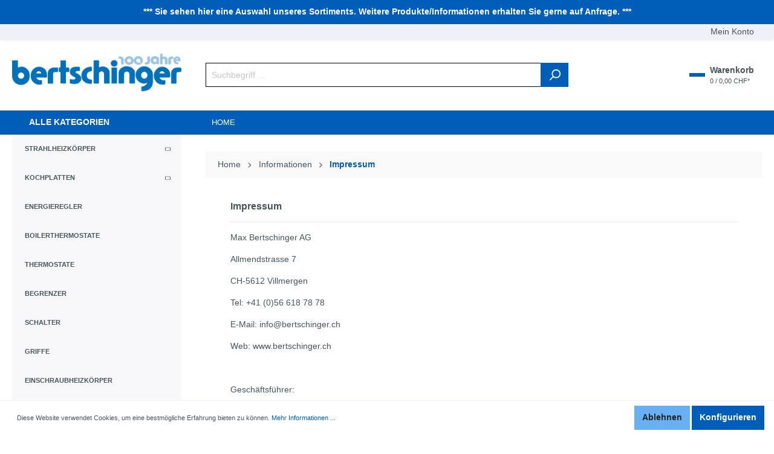

--- FILE ---
content_type: text/html; charset=UTF-8
request_url: https://shop.bertschinger.ch/Informationen/Impressum/
body_size: 113120
content:

<!DOCTYPE html>

<html lang="de-DE"
      itemscope="itemscope"
      itemtype="https://schema.org/WebPage">

                            
    <head>
                                        <meta charset="utf-8">
            
                            <meta name="viewport"
                      content="width=device-width, initial-scale=1, shrink-to-fit=no">
            
                            <meta name="author"
                      content=""/>
                <meta name="robots"
                      content="index,follow"/>
                <meta name="revisit-after"
                      content="15 days"/>
                <meta name="keywords"
                      content=""/>
                <meta name="description"
                      content=""/>
            
                            <meta property="og:type"
                      content="website"/>
                <meta property="og:site_name"
                      content="Max Bertschinger AG"/>
                <meta property="og:title"
                      content="Impressum"/>
                <meta property="og:description"
                      content=""/>
                <meta property="og:image"
                      content="https://shop.bertschinger.ch/media/de/51/48/1658916269/Max Bertschinger AG_Logo_100_Jahre_150H.png"/>

                <meta name="twitter:card"
                      content="summary"/>
                <meta name="twitter:site"
                      content="Max Bertschinger AG"/>
                <meta name="twitter:title"
                      content="Impressum"/>
                <meta name="twitter:description"
                      content=""/>
                <meta name="twitter:image"
                      content="https://shop.bertschinger.ch/media/de/51/48/1658916269/Max Bertschinger AG_Logo_100_Jahre_150H.png"/>
            
                            <meta itemprop="copyrightHolder"
                      content="Max Bertschinger AG"/>
                <meta itemprop="copyrightYear"
                      content=""/>
                <meta itemprop="isFamilyFriendly"
                      content="false"/>
                <meta itemprop="image"
                      content="https://shop.bertschinger.ch/media/de/51/48/1658916269/Max Bertschinger AG_Logo_100_Jahre_150H.png"/>
            
                                                
    
                    <link rel="shortcut icon"
                  href="https://shop.bertschinger.ch/media/a1/13/4f/1621938824/rund.JPG">
        
                    <link rel="apple-touch-icon"
                  sizes="180x180"
                  href="https://shop.bertschinger.ch/media/a1/13/4f/1621938824/rund.JPG">
        
                    <link rel="icon"
                  sizes="192x192"
                  href="https://shop.bertschinger.ch/media/a1/13/4f/1621938824/rund.JPG">
            <meta name="theme-color"
                  content="#005eb8"/>
        
                                    <link rel="canonical" href="https://shop.bertschinger.ch/Informationen/Impressum/" />
                    
                    <title itemprop="name">Impressum</title>
        
                                                                            <link rel="stylesheet"
                      href="https://shop.bertschinger.ch/theme/3d73b8bdb02ccea4459bd6fff20d8d64/css/all.css?1735750554469259">
                                    
    <link rel="stylesheet" href="//assets.rh-webdesign.com/css/apps/font-awesome-4-min.css">
    <link rel="stylesheet" href="//assets.rh-webdesign.com/css/apps/line-awesome.css">

                
<style>
                </style>

                
                        <script>
        window.features = {"FEATURE_NEXT_1797":false,"FEATURE_NEXT_11917":false,"FEATURE_NEXT_12608":true,"FEATURE_NEXT_16710":false,"FEATURE_NEXT_13810":false,"FEATURE_NEXT_13250":false,"FEATURE_NEXT_17276":false,"FEATURE_NEXT_16151":false,"FEATURE_NEXT_17441":false,"FEATURE_NEXT_16155":false,"FEATURE_NEXT_14872":false,"FEATURE_NEXT_15053":false,"FEATURE_NEXT_14114":false,"FEATURE_NEXT_18215":false,"FEATURE_NEXT_12455":false,"FEATURE_NEXT_15815":false,"FEATURE_NEXT_14699":false,"FEATURE_NEXT_15998":false,"FEATURE_NEXT_15707":false,"FEATURE_NEXT_15475":false,"FEATURE_NEXT_14360":false,"FEATURE_NEXT_15172":false,"FEATURE_NEXT_15687":false,"FEATURE_NEXT_6040":false,"FEATURE_NEXT_14001":false,"FEATURE_NEXT_7739":false,"FEATURE_NEXT_16200":false,"FEATURE_NEXT_13410":false,"FEATURE_NEXT_8097":false,"FEATURE_NEXT_16119":false,"FEATURE_NEXT_15917":false,"FEATURE_NEXT_15957":false,"FEATURE_NEXT_16223":false,"FEATURE_NEXT_13601":false,"FEATURE_NEXT_16992":false,"FEATURE_NEXT_7530":false,"FEATURE_NEXT_16824":false,"FEATURE_NEXT_16271":false,"FEATURE_NEXT_17275":false,"FEATURE_NEXT_17016":false,"FEATURE_NEXT_16236":false,"FEATURE_NEXT_16769":false,"FEATURE_NEXT_16640":false,"FEATURE_NEXT_16800":false,"FEATURE_NEXT_17261":false,"FEATURE_NEXT_17858":false,"FEATURE_NEXT_17973":false,"FEATURE_NEXT_18592":false,"FEATURE_NEXT_18083":false,"FEATURE_NEXT_16902":false,"FEATURE_NEXT_17546":false};
    </script>
        
                                    
            

                            
            
                
            </head>

    <div class="rhweb-overlay-cookie-change"></div>

    
        <body class="    is-ctl-navigation is-act-index 
">

                        <noscript class="noscript-main">
                
    <div role="alert"
         class="alert alert-info alert-has-icon">
                                                            
                
                
            <span
            class="icon icon-info">
                <svg xmlns="http://www.w3.org/2000/svg" width="24" height="24" viewBox="0 0 24 24"><path fill="#758CA3" fill-rule="evenodd" d="M12 7c.5523 0 1 .4477 1 1s-.4477 1-1 1-1-.4477-1-1 .4477-1 1-1zm1 9c0 .5523-.4477 1-1 1s-1-.4477-1-1v-5c0-.5523.4477-1 1-1s1 .4477 1 1v5zm11-4c0 6.6274-5.3726 12-12 12S0 18.6274 0 12 5.3726 0 12 0s12 5.3726 12 12zM12 2C6.4772 2 2 6.4772 2 12s4.4772 10 10 10 10-4.4772 10-10S17.5228 2 12 2z"/></svg>
        </span>
                                        
                    <div class="alert-content-container">
                                                    
                                    <div class="alert-content">
                                                    Um unseren Shop in vollem Umfang nutzen zu können, empfehlen wir Ihnen Javascript in Ihrem Browser zu aktivieren.
                                            </div>
                
                                                                </div>
            </div>
            </noscript>
        
                    <div class="preloader">
            <div class="preloader-content">
                            <div class="preloader-bars"><div></div><div></div><div></div></div>
    
    
    
    
                </div>
        </div>
                <div class="rhweb-top-marketing-banner-container">
            <div class="container text-center rhweb-top-marketing-banner">
                <b>*** Sie sehen hier eine Auswahl unseres Sortiments. Weitere Produkte/Informationen erhalten Sie gerne auf Anfrage.  ***</b>
            </div>
        </div>
        <header class="header-main">
                                            <div class="top-bar rhweb-topbar-container shadow-sm">
            <nav class="top-bar-nav">
                <div class="container">
                    <div class="row">
                        <div class="col-3 text-left">
                            <div class="d-flex">
                                                                                                                                                                                                                                    </div>
                        </div>
                                                    <div class="col-sm-6 d-none d-sm-flex align-items-center justify-content-center list-social">
                                    

    <ul class="list-unstyled list-inline m-0 p-0">
                                                                                                                                                                                                                                                                                                                                                                                    </ul>
                            </div>
                                                <div class="col-9 col-sm-3 text-right">
                            
                                                                <div class="dropdown">
            <button class="btn account-menu-btn header-actions-btn regular"
            type="button"
            id="accountWidget"
            data-offcanvas-account-menu="true"
            data-toggle="dropdown"
            aria-haspopup="true"
            aria-expanded="false"
            aria-label="Mein Konto">
        Mein Konto <i class="fa fa-caret-down" aria-hidden="true"></i>
    </button>

                    <div class="dropdown-menu dropdown-menu-right account-menu-dropdown js-account-menu-dropdown"
                 aria-labelledby="accountWidget">
                
        
            <button class="btn btn-light btn-block offcanvas-close js-offcanvas-close sticky-top">
                                
                
                
            <span
            class="icon icon-x icon-sm">
                <svg xmlns="http://www.w3.org/2000/svg" width="24" height="24" viewBox="0 0 24 24"><path fill="#758CA3" fill-rule="evenodd" d="m10.5858 12-7.293-7.2929c-.3904-.3905-.3904-1.0237 0-1.4142.3906-.3905 1.0238-.3905 1.4143 0L12 10.5858l7.2929-7.293c.3905-.3904 1.0237-.3904 1.4142 0 .3905.3906.3905 1.0238 0 1.4143L13.4142 12l7.293 7.2929c.3904.3905.3904 1.0237 0 1.4142-.3906.3905-1.0238.3905-1.4143 0L12 13.4142l-7.2929 7.293c-.3905.3904-1.0237.3904-1.4142 0-.3905-.3906-.3905-1.0238 0-1.4143L10.5858 12z"/></svg>
        </span>
                
                            Menü schließen
                    </button>
    
            <div class="offcanvas-content-container">
                <div class="account-menu">
                                    <div class="dropdown-header account-menu-header">
                    Mein Konto
                </div>
                    
                                    <div class="account-menu-login">
                    <a href="/account/login"
                       title="Anmelden"
                       class="btn btn-primary account-menu-login-button">
                        Anmelden
                    </a>

                    <div class="account-menu-register">
                        oder <a href="/account/login"
                                                            title="registrieren">registrieren</a>
                    </div>
                </div>
                    
                    <div class="account-menu-links">
                    <div class="header-account-menu">
        <div class="card account-menu-inner">
                                        
                                                <div class="list-group list-group-flush account-aside-list-group">
                                                                                    <a href="/account"
                                   title="Übersicht"
                                   class="list-group-item list-group-item-action account-aside-item">
                                    Übersicht
                                </a>
                            
                                                            <a href="/account/profile"
                                   title="Persönliches Profil"
                                   class="list-group-item list-group-item-action account-aside-item">
                                    Persönliches Profil
                                </a>
                            
                                                            <a href="/account/address"
                                   title="Adressen"
                                   class="list-group-item list-group-item-action account-aside-item">
                                    Adressen
                                </a>
                            
                                                            <a href="/account/payment"
                                   title="Zahlungsarten"
                                   class="list-group-item list-group-item-action account-aside-item">
                                    Zahlungsarten
                                </a>
                            
                                                            <a href="/account/order"
                                   title="Bestellungen"
                                   class="list-group-item list-group-item-action account-aside-item">
                                    Bestellungen
                                </a>
                                                                        </div>
                            
                                                </div>
    </div>
            </div>
            </div>
        </div>
                </div>
            </div>
                                                    </div>
                    </div>
                </div>
            </nav>
        </div>
        
    
    <div class="container">
        <div class="row align-items-center header-row py-4">
                            <div class="col-12 col-lg-3 order-1 header-logo-col">
                        <div class="header-logo-main">
                    <a class="header-logo-main-link"
               href="/"
               title="Zur Startseite wechseln">
                                    <picture class="header-logo-picture">
                                                                                
                                                                            
                                                                                    <img src="https://shop.bertschinger.ch/media/de/51/48/1658916269/Max%20Bertschinger%20AG_Logo_100_Jahre_150H.png"
                                     alt="Zur Startseite wechseln"
                                     class="img-fluid header-logo-main-img"/>
                                                                        </picture>
                            </a>
            </div>
                </div>
            
                            <div class="col-12 col-lg-6 order-3 order-lg-2 mt-3 mt-lg-0 category-search-form header-search-col">
                                                            <div class="collapse"
         id="searchCollapse">
        <div class="header-search">
            <form action="/search"
                  method="get"
                  data-search-form="true"
                  data-url="/suggest?search="
                  class="header-search-form">
                                                            <div class="input-group">
                                                    <input type="search"
                                   name="search"
                                   class="form-control header-search-input"
                                   autocomplete="off"
                                   autocapitalize="off"
                                   placeholder="Suchbegriff ..."
                                   aria-label="Suchbegriff ..."
                                   value=""
                            >
                        
                            <div class="input-group-append">
        <button type="submit" class="btn btn-primary" title="Search">
            <span class="header-search-icon">
                    
                
                
            <span
            class="icon icon-search">
                <svg xmlns="http://www.w3.org/2000/svg" width="24" height="24" viewBox="0 0 24 24"><path fill="#758CA3" fill-rule="evenodd" d="M10.0944 16.3199 4.707 21.707c-.3905.3905-1.0237.3905-1.4142 0-.3905-.3905-.3905-1.0237 0-1.4142L8.68 14.9056C7.6271 13.551 7 11.8487 7 10c0-4.4183 3.5817-8 8-8s8 3.5817 8 8-3.5817 8-8 8c-1.8487 0-3.551-.627-4.9056-1.6801zM15 16c3.3137 0 6-2.6863 6-6s-2.6863-6-6-6-6 2.6863-6 6 2.6863 6 6 6z"/></svg>
        </span>
                </span>
        </button>
    </div>
                    </div>
                
                                </form>
        </div>
    </div>

                                        </div>
            
                            <div class="col-12 col-lg-3 order-2 order-lg-3 header-actions-col">
                    <div class="row no-gutters justify-content-center justify-content-lg-end">
                                                    <div class="col-auto d-lg-none d-flex align-items-center">
                                <div class="menu-button">
                                                                            <button class="btn nav-main-toggle-btn header-actions-btn"
                                                type="button"
                                                data-offcanvas-menu="true"
                                                aria-label="Menü">
                                                                                                
                
                
            <span
            class="icon icon-stack">
                <svg xmlns="http://www.w3.org/2000/svg" width="24" height="24" viewBox="0 0 24 24"><path fill="#758CA3" fill-rule="evenodd" d="M3 13c-.5523 0-1-.4477-1-1s.4477-1 1-1h18c.5523 0 1 .4477 1 1s-.4477 1-1 1H3zm0-7c-.5523 0-1-.4477-1-1s.4477-1 1-1h18c.5523 0 1 .4477 1 1s-.4477 1-1 1H3zm0 14c-.5523 0-1-.4477-1-1s.4477-1 1-1h18c.5523 0 1 .4477 1 1s-.4477 1-1 1H3z"/></svg>
        </span>
                                                                                        </button>
                                                                    </div>
                            </div>
                        
                                                    <div class="col-auto d-lg-none d-flex align-items-center">
                                                                    <div class="search-toggle">
                                        <button class="btn header-actions-btn search-toggle-btn js-search-toggle-btn collapsed"
                                                type="button"
                                                data-toggle="collapse"
                                                data-target="#searchCollapse"
                                                aria-expanded="false"
                                                aria-controls="searchCollapse"
                                                aria-label="Suchen">
                                                
                
                
            <span
            class="icon icon-search">
                <svg xmlns="http://www.w3.org/2000/svg" width="24" height="24" viewBox="0 0 24 24"><path fill="#758CA3" fill-rule="evenodd" d="M10.0944 16.3199 4.707 21.707c-.3905.3905-1.0237.3905-1.4142 0-.3905-.3905-.3905-1.0237 0-1.4142L8.68 14.9056C7.6271 13.551 7 11.8487 7 10c0-4.4183 3.5817-8 8-8s8 3.5817 8 8-3.5817 8-8 8c-1.8487 0-3.551-.627-4.9056-1.6801zM15 16c3.3137 0 6-2.6863 6-6s-2.6863-6-6-6-6 2.6863-6 6 2.6863 6 6 6z"/></svg>
        </span>
                                            </button>
                                    </div>
                                                            </div>
                        
                        
                        
                                                    <div class="col-auto">
                                <div class="header-cart"
                                     data-offcanvas-cart="true">
                                    <a class="btn header-cart-btn header-actions-btn"
                                       href="/checkout/cart"
                                       data-cart-widget="true"
                                       title="Warenkorb">
                                            <div class="d-flex align-items-center">
        <div class="header-cart-icon btn btn-primary btn-lg mr-2">
            <i class="fa fa-shopping-basket" aria-hidden="true"></i>
        </div>
        <div class="rhweb-info-cart">
            <div class="mb-1">Warenkorb</div>
            <div class="small">0 / 0,00 CHF*</div>
        </div>
    </div>

                                    </a>
                                </div>
                            </div>
                                            </div>
                </div>
                    </div>
    </div>
            </header>

                        <div id="rhwebNavigation" class="d-none d-lg-block">
        <div class="container">
            <div class="row">
                <div class="col-md-3">
                                            <button
                            class="btn collapse-categories btn-block text-left"
                            data-toggle="collapse"
                            href="#collapseCategories"
                            role="button"
                            aria-expanded="false"
                            aria-controls="collapseCategories">
                            <i class="fa fa-bars" aria-hidden="true"></i> ALLE KATEGORIEN
                        </button>
                    
                                                                                                                                    </div>
                <div class="col-lg-9 d-md-flex align-items-center">
                    <ul class="list-unstyled list-inline m-0 rhweb-service-navigation">
                                                                                    <li class="list-inline-item">
                                    <a class=" home-link"
                                       href="/"
                                       itemprop="url"
                                       title="Home">
                                        Home
                                    </a>
                                </li>
                                                                                                                
        
                                                    </ul>
                </div>
            </div>
        </div>
    </div>




    
                                    <div class="d-none js-navigation-offcanvas-initial-content">
                                            
        
            <button class="btn btn-light btn-block offcanvas-close js-offcanvas-close sticky-top">
                                
                
                
            <span
            class="icon icon-x icon-sm">
                <svg xmlns="http://www.w3.org/2000/svg" width="24" height="24" viewBox="0 0 24 24"><path fill="#758CA3" fill-rule="evenodd" d="m10.5858 12-7.293-7.2929c-.3904-.3905-.3904-1.0237 0-1.4142.3906-.3905 1.0238-.3905 1.4143 0L12 10.5858l7.2929-7.293c.3905-.3904 1.0237-.3904 1.4142 0 .3905.3906.3905 1.0238 0 1.4143L13.4142 12l7.293 7.2929c.3904.3905.3904 1.0237 0 1.4142-.3906.3905-1.0238.3905-1.4143 0L12 13.4142l-7.2929 7.293c-.3905.3904-1.0237.3904-1.4142 0-.3905-.3906-.3905-1.0238 0-1.4143L10.5858 12z"/></svg>
        </span>
                
                            Menü schließen
                    </button>
    
            <div class="offcanvas-content-container">
                        <nav class="nav navigation-offcanvas-actions">
                                    
    
            
                                    
    
                    </nav>
    
    
    <div class="navigation-offcanvas-container js-navigation-offcanvas">
        <div class="navigation-offcanvas-overlay-content js-navigation-offcanvas-overlay-content">
                                <a class="nav-item nav-link is-home-link navigation-offcanvas-link js-navigation-offcanvas-link"
       href="/widgets/menu/offcanvas"
       itemprop="url"
       title="Zeige alle Kategorien">
                    <span class="navigation-offcanvas-link-icon js-navigation-offcanvas-loading-icon">
                    
                
                
            <span
            class="icon icon-stack">
                <svg xmlns="http://www.w3.org/2000/svg" width="24" height="24" viewBox="0 0 24 24"><path fill="#758CA3" fill-rule="evenodd" d="M3 13c-.5523 0-1-.4477-1-1s.4477-1 1-1h18c.5523 0 1 .4477 1 1s-.4477 1-1 1H3zm0-7c-.5523 0-1-.4477-1-1s.4477-1 1-1h18c.5523 0 1 .4477 1 1s-.4477 1-1 1H3zm0 14c-.5523 0-1-.4477-1-1s.4477-1 1-1h18c.5523 0 1 .4477 1 1s-.4477 1-1 1H3z"/></svg>
        </span>
                </span>
            <span itemprop="name">
                Zeige alle Kategorien
            </span>
            </a>

                    <a class="nav-item nav-link navigation-offcanvas-headline"
       href="https://shop.bertschinger.ch/Informationen/Impressum/"
              itemprop="url">
                    <span itemprop="name">
                Impressum
            </span>
            </a>

                    
<a class="nav-item nav-link is-back-link navigation-offcanvas-link js-navigation-offcanvas-link"
   href="/widgets/menu/offcanvas?navigationId=b118d474794a4a56b6389f32097c18ab"
   itemprop="url"
   title="Zurück">
            <span class="navigation-offcanvas-link-icon js-navigation-offcanvas-loading-icon">
                                
    
                
            <span
            class="icon icon-arrow-medium-left icon-sm">
                <svg xmlns="http://www.w3.org/2000/svg" xmlns:xlink="http://www.w3.org/1999/xlink" width="16" height="16" viewBox="0 0 16 16"><defs><path id="icons-small-arrow-medium-left-a" d="M4.7071 5.2929c-.3905-.3905-1.0237-.3905-1.4142 0-.3905.3905-.3905 1.0237 0 1.4142l4 4c.3905.3905 1.0237.3905 1.4142 0l4-4c.3905-.3905.3905-1.0237 0-1.4142-.3905-.3905-1.0237-.3905-1.4142 0L8 8.5858l-3.2929-3.293z"/></defs><use fill="#758CA3" fill-rule="evenodd" transform="matrix(0 -1 -1 0 16 16)" xlink:href="#icons-small-arrow-medium-left-a"/></svg>
        </span>
                        </span>

        <span itemprop="name">
            Zurück
        </span>
    </a>
            
            <ul class="list-unstyled navigation-offcanvas-list">
                                    <li class="navigation-offcanvas-list-item">
            <a class="nav-item nav-link navigation-offcanvas-link is-current-category"
           href="https://shop.bertschinger.ch/Informationen/Impressum/"
           itemprop="url"
                      title="Impressum">
                            <span itemprop="name">
                    Impressum anzeigen
                </span>
                    </a>
    </li>
                
                                                    
<li class="navigation-offcanvas-list-item">
            <a class="navigation-offcanvas-link nav-item nav-link js-navigation-offcanvas-link"
           href="https://shop.bertschinger.ch/Strahlheizkoerper/"
                            data-href="/widgets/menu/offcanvas?navigationId=0f0a19a5b4b142c18f8d427c3d44054a"
                       itemprop="url"
                       title="Strahlheizkörper">
                            <span itemprop="name">Strahlheizkörper</span>
                                                            <span
                            class="navigation-offcanvas-link-icon js-navigation-offcanvas-loading-icon">
                                
    
                
            <span
            class="icon icon-arrow-medium-right icon-sm">
                <svg xmlns="http://www.w3.org/2000/svg" xmlns:xlink="http://www.w3.org/1999/xlink" width="16" height="16" viewBox="0 0 16 16"><defs><path id="icons-small-arrow-medium-right-a" d="M4.7071 5.2929c-.3905-.3905-1.0237-.3905-1.4142 0-.3905.3905-.3905 1.0237 0 1.4142l4 4c.3905.3905 1.0237.3905 1.4142 0l4-4c.3905-.3905.3905-1.0237 0-1.4142-.3905-.3905-1.0237-.3905-1.4142 0L8 8.5858l-3.2929-3.293z"/></defs><use fill="#758CA3" fill-rule="evenodd" transform="rotate(-90 8 8)" xlink:href="#icons-small-arrow-medium-right-a"/></svg>
        </span>
                            </span>
                                                        </a>
    </li>
                                    
<li class="navigation-offcanvas-list-item">
            <a class="navigation-offcanvas-link nav-item nav-link js-navigation-offcanvas-link"
           href="https://shop.bertschinger.ch/Kochplatten/"
                            data-href="/widgets/menu/offcanvas?navigationId=8ff8abb04b2d408786df78694acd74ff"
                       itemprop="url"
                       title="Kochplatten">
                            <span itemprop="name">Kochplatten</span>
                                                            <span
                            class="navigation-offcanvas-link-icon js-navigation-offcanvas-loading-icon">
                                
    
                
            <span
            class="icon icon-arrow-medium-right icon-sm">
                <svg xmlns="http://www.w3.org/2000/svg" xmlns:xlink="http://www.w3.org/1999/xlink" width="16" height="16" viewBox="0 0 16 16"><defs><path id="icons-small-arrow-medium-right-a" d="M4.7071 5.2929c-.3905-.3905-1.0237-.3905-1.4142 0-.3905.3905-.3905 1.0237 0 1.4142l4 4c.3905.3905 1.0237.3905 1.4142 0l4-4c.3905-.3905.3905-1.0237 0-1.4142-.3905-.3905-1.0237-.3905-1.4142 0L8 8.5858l-3.2929-3.293z"/></defs><use fill="#758CA3" fill-rule="evenodd" transform="rotate(-90 8 8)" xlink:href="#icons-small-arrow-medium-right-a"/></svg>
        </span>
                            </span>
                                                        </a>
    </li>
                                    
<li class="navigation-offcanvas-list-item">
            <a class="navigation-offcanvas-link nav-item nav-link"
           href="https://shop.bertschinger.ch/Energieregler/"
                       itemprop="url"
                       title="Energieregler">
                            <span itemprop="name">Energieregler</span>
                                    </a>
    </li>
                                    
<li class="navigation-offcanvas-list-item">
            <a class="navigation-offcanvas-link nav-item nav-link"
           href="https://shop.bertschinger.ch/Boilerthermostate/"
                       itemprop="url"
                       title="Boilerthermostate">
                            <span itemprop="name">Boilerthermostate</span>
                                    </a>
    </li>
                                    
<li class="navigation-offcanvas-list-item">
            <a class="navigation-offcanvas-link nav-item nav-link"
           href="https://shop.bertschinger.ch/Thermostate/"
                       itemprop="url"
                       title="Thermostate">
                            <span itemprop="name">Thermostate</span>
                                    </a>
    </li>
                                    
<li class="navigation-offcanvas-list-item">
            <a class="navigation-offcanvas-link nav-item nav-link"
           href="https://shop.bertschinger.ch/Begrenzer/"
                       itemprop="url"
                       title="Begrenzer">
                            <span itemprop="name">Begrenzer</span>
                                    </a>
    </li>
                                    
<li class="navigation-offcanvas-list-item">
            <a class="navigation-offcanvas-link nav-item nav-link"
           href="https://shop.bertschinger.ch/Schalter/"
                       itemprop="url"
                       title="Schalter">
                            <span itemprop="name">Schalter</span>
                                    </a>
    </li>
                                    
<li class="navigation-offcanvas-list-item">
            <a class="navigation-offcanvas-link nav-item nav-link"
           href="https://shop.bertschinger.ch/Griffe/"
                       itemprop="url"
                       title="Griffe">
                            <span itemprop="name">Griffe</span>
                                    </a>
    </li>
                                    
<li class="navigation-offcanvas-list-item">
            <a class="navigation-offcanvas-link nav-item nav-link"
           href="https://shop.bertschinger.ch/Einschraubheizkoerper/"
                       itemprop="url"
                       title="Einschraubheizkörper">
                            <span itemprop="name">Einschraubheizkörper</span>
                                    </a>
    </li>
                                    
<li class="navigation-offcanvas-list-item">
            <a class="navigation-offcanvas-link nav-item nav-link"
           href="https://shop.bertschinger.ch/Zubehoer/"
                       itemprop="url"
                       title="Zubehör">
                            <span itemprop="name">Zubehör</span>
                                    </a>
    </li>
                                    
<li class="navigation-offcanvas-list-item">
            <a class="navigation-offcanvas-link nav-item nav-link"
           href="https://shop.bertschinger.ch/Lagerausverkauf-50/"
                       itemprop="url"
                       title="Lagerausverkauf -50%">
                            <span itemprop="name">Lagerausverkauf -50%</span>
                                    </a>
    </li>
                                    
<li class="navigation-offcanvas-list-item">
            <a class="navigation-offcanvas-link nav-item nav-link js-navigation-offcanvas-link"
           href="https://shop.bertschinger.ch/Vorschaltgeraete/"
                            data-href="/widgets/menu/offcanvas?navigationId=c22afd86b5ed4f39b3b3378b70daed8a"
                       itemprop="url"
                       title="Vorschaltgeräte">
                            <span itemprop="name">Vorschaltgeräte</span>
                                                            <span
                            class="navigation-offcanvas-link-icon js-navigation-offcanvas-loading-icon">
                                
    
                
            <span
            class="icon icon-arrow-medium-right icon-sm">
                <svg xmlns="http://www.w3.org/2000/svg" xmlns:xlink="http://www.w3.org/1999/xlink" width="16" height="16" viewBox="0 0 16 16"><defs><path id="icons-small-arrow-medium-right-a" d="M4.7071 5.2929c-.3905-.3905-1.0237-.3905-1.4142 0-.3905.3905-.3905 1.0237 0 1.4142l4 4c.3905.3905 1.0237.3905 1.4142 0l4-4c.3905-.3905.3905-1.0237 0-1.4142-.3905-.3905-1.0237-.3905-1.4142 0L8 8.5858l-3.2929-3.293z"/></defs><use fill="#758CA3" fill-rule="evenodd" transform="rotate(-90 8 8)" xlink:href="#icons-small-arrow-medium-right-a"/></svg>
        </span>
                            </span>
                                                        </a>
    </li>
                            </ul>
        </div>
    </div>
        </div>
                                        </div>
                    
            <main class="content-main  ">
        <div class="container">
            <div class="row">

                                    <div class="d-none d-lg-block col-lg-3">
                                                <div class="nav-main position-relative">
                    <div class="d-none d-lg-block w-100 main-navigation"
         id="mainNavigation"
         data-flyout-menu="true">
                                            <div class="nav-left-container collapseshow" id="collapseCategories">
                        <nav class="nav main-navigation-menu"
                             itemscope="itemscope"
                             itemtype="http://schema.org/SiteNavigationElement">

                            <div class="w-100">
                                                                                                                                                                                            
                                        <div class="position-relative">
                                                                                                                                                                        <a class="nav-link main-navigation-link"
                                           href="https://shop.bertschinger.ch/Strahlheizkoerper/"
                                           itemprop="url"
                                           data-flyout-menu-trigger="0f0a19a5b4b142c18f8d427c3d44054a"                                                                                      title="Strahlheizkörper">
                                            <div class="main-navigation-link-text">
                                                <span itemprop="name">Strahlheizkörper</span>
                                            </div>
                                        </a>
                                                                    
                                                                                    </div>
                                                                                                                                                            
                                        <div class="position-relative">
                                                                                                                                                                        <a class="nav-link main-navigation-link"
                                           href="https://shop.bertschinger.ch/Kochplatten/"
                                           itemprop="url"
                                           data-flyout-menu-trigger="8ff8abb04b2d408786df78694acd74ff"                                                                                      title="Kochplatten">
                                            <div class="main-navigation-link-text">
                                                <span itemprop="name">Kochplatten</span>
                                            </div>
                                        </a>
                                                                    
                                                                                    </div>
                                                                                                                                                            
                                        <div class="position-relative">
                                                                                                                                                                        <a class="nav-link main-navigation-link"
                                           href="https://shop.bertschinger.ch/Energieregler/"
                                           itemprop="url"
                                                                                                                                 title="Energieregler">
                                            <div class="main-navigation-link-text">
                                                <span itemprop="name">Energieregler</span>
                                            </div>
                                        </a>
                                                                    
                                                                                    </div>
                                                                                                                                                            
                                        <div class="position-relative">
                                                                                                                                                                        <a class="nav-link main-navigation-link"
                                           href="https://shop.bertschinger.ch/Boilerthermostate/"
                                           itemprop="url"
                                                                                                                                 title="Boilerthermostate">
                                            <div class="main-navigation-link-text">
                                                <span itemprop="name">Boilerthermostate</span>
                                            </div>
                                        </a>
                                                                    
                                                                                    </div>
                                                                                                                                                            
                                        <div class="position-relative">
                                                                                                                                                                        <a class="nav-link main-navigation-link"
                                           href="https://shop.bertschinger.ch/Thermostate/"
                                           itemprop="url"
                                                                                                                                 title="Thermostate">
                                            <div class="main-navigation-link-text">
                                                <span itemprop="name">Thermostate</span>
                                            </div>
                                        </a>
                                                                    
                                                                                    </div>
                                                                                                                                                            
                                        <div class="position-relative">
                                                                                                                                                                        <a class="nav-link main-navigation-link"
                                           href="https://shop.bertschinger.ch/Begrenzer/"
                                           itemprop="url"
                                                                                                                                 title="Begrenzer">
                                            <div class="main-navigation-link-text">
                                                <span itemprop="name">Begrenzer</span>
                                            </div>
                                        </a>
                                                                    
                                                                                    </div>
                                                                                                                                                            
                                        <div class="position-relative">
                                                                                                                                                                        <a class="nav-link main-navigation-link"
                                           href="https://shop.bertschinger.ch/Schalter/"
                                           itemprop="url"
                                                                                                                                 title="Schalter">
                                            <div class="main-navigation-link-text">
                                                <span itemprop="name">Schalter</span>
                                            </div>
                                        </a>
                                                                    
                                                                                    </div>
                                                                                                                                                            
                                        <div class="position-relative">
                                                                                                                                                                        <a class="nav-link main-navigation-link"
                                           href="https://shop.bertschinger.ch/Griffe/"
                                           itemprop="url"
                                                                                                                                 title="Griffe">
                                            <div class="main-navigation-link-text">
                                                <span itemprop="name">Griffe</span>
                                            </div>
                                        </a>
                                                                    
                                                                                    </div>
                                                                                                                                                            
                                        <div class="position-relative">
                                                                                                                                                                        <a class="nav-link main-navigation-link"
                                           href="https://shop.bertschinger.ch/Einschraubheizkoerper/"
                                           itemprop="url"
                                                                                                                                 title="Einschraubheizkörper">
                                            <div class="main-navigation-link-text">
                                                <span itemprop="name">Einschraubheizkörper</span>
                                            </div>
                                        </a>
                                                                    
                                                                                    </div>
                                                                                                                                                            
                                        <div class="position-relative">
                                                                                                                                                                        <a class="nav-link main-navigation-link"
                                           href="https://shop.bertschinger.ch/Zubehoer/"
                                           itemprop="url"
                                                                                                                                 title="Zubehör">
                                            <div class="main-navigation-link-text">
                                                <span itemprop="name">Zubehör</span>
                                            </div>
                                        </a>
                                                                    
                                                                                    </div>
                                                                                                                                                            
                                        <div class="position-relative">
                                                                                                                                                                        <a class="nav-link main-navigation-link"
                                           href="https://shop.bertschinger.ch/Lagerausverkauf-50/"
                                           itemprop="url"
                                                                                                                                 title="Lagerausverkauf -50%">
                                            <div class="main-navigation-link-text">
                                                <span itemprop="name">Lagerausverkauf -50%</span>
                                            </div>
                                        </a>
                                                                    
                                                                                    </div>
                                                                                                                                                            
                                        <div class="position-relative">
                                                                                                                                                                        <a class="nav-link main-navigation-link"
                                           href="https://shop.bertschinger.ch/Vorschaltgeraete/"
                                           itemprop="url"
                                           data-flyout-menu-trigger="c22afd86b5ed4f39b3b3378b70daed8a"                                                                                      title="Vorschaltgeräte">
                                            <div class="main-navigation-link-text">
                                                <span itemprop="name">Vorschaltgeräte</span>
                                            </div>
                                        </a>
                                                                    
                                                                                    </div>
                                                                                                                                                                                                                                                                                                                                                                                                                                                                                                                                                                                                                                                                                                                                                                                                                                                                                                                                                                                                                                                                                                                                                                                                                                                                                                                                                                                        
                                                                                                                        <div class="navigation-flyouts">
                                                                                                                                                                                                                                                                                        <div class="navigation-flyout"
                                                                     data-flyout-menu-id="0f0a19a5b4b142c18f8d427c3d44054a">
                                                                    <div class="container p-0">
                                                                                                                                                        
            <div class="navigation-flyout-content p-0">
                            <div>
                    <div class="navigation-flyout-categories m-0">
                                                        
                
    <div class="navigation-flyout-categories is-level-0">
                                            
                            <div class="navigation-flyout-col">
                                                                        <a class="nav-item nav-link navigation-flyout-link is-level-0"
                               href="https://shop.bertschinger.ch/Strahlheizkoerper/Gastro/"
                               itemprop="url"
                               title="Gastro">
                                <span itemprop="name">Gastro</span>
                                                                    <span class="rhweb-chevron-right-container-default"></span>
                                                            </a>
                                            
                                                                            
    
    <div class="navigation-flyout-categories is-level-1">
            </div>
                                                            </div>
                                                        
                            <div class="navigation-flyout-col">
                                                                        <a class="nav-item nav-link navigation-flyout-link is-level-0"
                               href="https://shop.bertschinger.ch/Strahlheizkoerper/Hilight/"
                               itemprop="url"
                               title="Hilight">
                                <span itemprop="name">Hilight</span>
                                                                    <span class="rhweb-chevron-right-container-default"></span>
                                                            </a>
                                            
                                                                            
    
    <div class="navigation-flyout-categories is-level-1">
            </div>
                                                            </div>
                                                        
                            <div class="navigation-flyout-col">
                                                                        <a class="nav-item nav-link navigation-flyout-link is-level-0"
                               href="https://shop.bertschinger.ch/Strahlheizkoerper/Standard/"
                               itemprop="url"
                               title="Standard">
                                <span itemprop="name">Standard</span>
                                                                    <span class="rhweb-chevron-right-container-default"></span>
                                                            </a>
                                            
                                                                            
    
    <div class="navigation-flyout-categories is-level-1">
            </div>
                                                            </div>
                        </div>
                                            </div>
                </div>
                    </div>
                                                                                                                                                </div>
                                                                </div>
                                                                                                                                                                                                                                                                                                                                                            <div class="navigation-flyout"
                                                                     data-flyout-menu-id="8ff8abb04b2d408786df78694acd74ff">
                                                                    <div class="container p-0">
                                                                                                                                                        
            <div class="navigation-flyout-content p-0">
                            <div>
                    <div class="navigation-flyout-categories m-0">
                                                        
                
    <div class="navigation-flyout-categories is-level-0">
                                            
                            <div class="navigation-flyout-col">
                                                                        <a class="nav-item nav-link navigation-flyout-link is-level-0"
                               href="https://shop.bertschinger.ch/Kochplatten/8mm-CNS-Rand/"
                               itemprop="url"
                               title="8mm CNS Rand">
                                <span itemprop="name">8mm CNS Rand</span>
                                                                    <span class="rhweb-chevron-right-container-default"></span>
                                                            </a>
                                            
                                                                            
    
    <div class="navigation-flyout-categories is-level-1">
            </div>
                                                            </div>
                                                        
                            <div class="navigation-flyout-col">
                                                                        <a class="nav-item nav-link navigation-flyout-link is-level-0"
                               href="https://shop.bertschinger.ch/Kochplatten/Grosskochplatten/"
                               itemprop="url"
                               title="Grosskochplatten">
                                <span itemprop="name">Grosskochplatten</span>
                                                                    <span class="rhweb-chevron-right-container"> <i class="fa fa-chevron-right" aria-hidden="true"></i> </span>
                                                            </a>
                                            
                                                                            
    
    <div class="navigation-flyout-categories is-level-1">
                                            
                            <div class="navigation-flyout-col">
                                                                        <a class="nav-item nav-link navigation-flyout-link is-level-1"
                               href="https://shop.bertschinger.ch/Kochplatten/Grosskochplatten/230-Volt/"
                               itemprop="url"
                               title="230 Volt">
                                <span itemprop="name">230 Volt</span>
                                                                    <span class="rhweb-chevron-right-container-default"></span>
                                                            </a>
                                            
                                                                            
    
    <div class="navigation-flyout-categories is-level-2">
            </div>
                                                            </div>
                                                        
                            <div class="navigation-flyout-col">
                                                                        <a class="nav-item nav-link navigation-flyout-link is-level-1"
                               href="https://shop.bertschinger.ch/Kochplatten/Grosskochplatten/400-Volt/"
                               itemprop="url"
                               title="400 Volt">
                                <span itemprop="name">400 Volt</span>
                                                                    <span class="rhweb-chevron-right-container-default"></span>
                                                            </a>
                                            
                                                                            
    
    <div class="navigation-flyout-categories is-level-2">
            </div>
                                                            </div>
                        </div>
                                                            </div>
                                                        
                            <div class="navigation-flyout-col">
                                                                        <a class="nav-item nav-link navigation-flyout-link is-level-0"
                               href="https://shop.bertschinger.ch/Kochplatten/4mm-CNS-Rand/"
                               itemprop="url"
                               title="4mm CNS Rand">
                                <span itemprop="name">4mm CNS Rand</span>
                                                                    <span class="rhweb-chevron-right-container-default"></span>
                                                            </a>
                                            
                                                                            
    
    <div class="navigation-flyout-categories is-level-1">
            </div>
                                                            </div>
                        </div>
                                            </div>
                </div>
                    </div>
                                                                                                                                                </div>
                                                                </div>
                                                                                                                                                                                                                                                                                                                                                                                                                                                                                                                                                                                                                                                                                                                                                                                                                                                                                                                                                                                                                                                                                                                                                                                                                                                                                                                                                                        <div class="navigation-flyout"
                                                                     data-flyout-menu-id="c22afd86b5ed4f39b3b3378b70daed8a">
                                                                    <div class="container p-0">
                                                                                                                                                        
            <div class="navigation-flyout-content p-0">
                            <div>
                    <div class="navigation-flyout-categories m-0">
                                                        
                
    <div class="navigation-flyout-categories is-level-0">
                                            
                            <div class="navigation-flyout-col">
                                                                        <a class="nav-item nav-link navigation-flyout-link is-level-0"
                               href="https://shop.bertschinger.ch/Vorschaltgeraete/Tridonic/"
                               itemprop="url"
                               title="Tridonic">
                                <span itemprop="name">Tridonic</span>
                                                                    <span class="rhweb-chevron-right-container"> <i class="fa fa-chevron-right" aria-hidden="true"></i> </span>
                                                            </a>
                                            
                                                                            
    
    <div class="navigation-flyout-categories is-level-1">
                                            
                            <div class="navigation-flyout-col">
                                                                        <a class="nav-item nav-link navigation-flyout-link is-level-1"
                               href="https://shop.bertschinger.ch/Vorschaltgeraete/Tridonic/PC-PRO-MULTI/"
                               itemprop="url"
                               title="PC PRO-MULTI">
                                <span itemprop="name">PC PRO-MULTI</span>
                                                                    <span class="rhweb-chevron-right-container-default"></span>
                                                            </a>
                                            
                                                                            
    
    <div class="navigation-flyout-categories is-level-2">
            </div>
                                                            </div>
                                                        
                            <div class="navigation-flyout-col">
                                                                        <a class="nav-item nav-link navigation-flyout-link is-level-1"
                               href="https://shop.bertschinger.ch/Vorschaltgeraete/Tridonic/PC-TOP/"
                               itemprop="url"
                               title="PC TOP">
                                <span itemprop="name">PC TOP</span>
                                                                    <span class="rhweb-chevron-right-container-default"></span>
                                                            </a>
                                            
                                                                            
    
    <div class="navigation-flyout-categories is-level-2">
            </div>
                                                            </div>
                        </div>
                                                            </div>
                        </div>
                                            </div>
                </div>
                    </div>
                                                                                                                                                </div>
                                                                </div>
                                                                                                                                                                                                                                                                    </div>
                                                                                                                                        </div>
                        </nav>
                    </div>
                            </div>
            </div>
            
    <aside class="py-4">
                                            

        <div class="rhweb-usps mb-5">

                                    <div class="d-flex p-4">
                    <div class="icon-container">
                        <i class="fa fa-truck" aria-hidden="true"></i>
                    </div>
                    <div class="info-container">
                        <p class="h5">Next Business-Day</p>
                        <p class="info m-0">Mo-Fr bis 16 Uhr bestellt.<br /> Lieferung am nächsten Arbeitstag.</p>
                    </div>
                </div>
                    
                            
                            
                                    <div class="d-flex p-4">
                    <div class="icon-container">
                        <i class="fa fa-envelope-o" aria-hidden="true"></i>
                    </div>
                    <div class="info-container">
                        <p class="h5">E-Mail Support</p>
                        <p class="info m-0">info@bertschinger.ch</p>
                    </div>
                </div>
                        </div>

        



    
        <div class="rhweb-sidebar-widget mb-5">
                    <div class="h5 block-title border-bottom py-2">Unser Standort</div>
        

        <div class="py-3 border-bottom">
                                                <div class="location-row">
                        <div class="icon-location">
                            <i class="fa fa-map-marker" aria-hidden="true"></i>
                        </div>
                        <div class="info">
                            Allmendstrasse 7
                        </div>
                    </div>
                                                    <div class="location-row mb-2">
                        <div class="icon-location">

                        </div>
                        <div class="info">
                            5612 Villmergen
                        </div>
                    </div>
                            
                                                <div class="location-row mb-2">
                        <div class="icon-location">
                            <i class="fa fa-phone" aria-hidden="true"></i>
                        </div>
                        <div class="info">
                            056 618 78 78
                        </div>
                    </div>
                            
                                                <div class="location-row mb-4">
                        <div class="icon-location">
                            <i class="fa fa-envelope-o" aria-hidden="true"></i>
                        </div>
                        <div class="info">
                            <a href="mailto:info@bertschinger.ch">info@bertschinger.ch</a>
                        </div>
                    </div>
                            
                                                <a class="d-flex justify-content-between align-items-center bg-light px-2 py-1 sidebar-maps-link" target="_blank" href="https://goo.gl/maps/4QtSi3YCPXfZighRA">
                        <div>Google Maps</div>
                        <i class="fa fa-chevron-right" aria-hidden="true"></i>
                    </a>
                                    </div>
    </div>


                        </aside>

                    </div>
                                <div class="col-12 col-lg-9 ">
                                            <div class="flashbags my-2">
                                                    </div>
                    
                    
                        <div class="container-main">
                        <div class="breadcrumb cms-breadcrumb">
        <div class="container">
                                
                                                
                    <nav aria-label="breadcrumb">
                                    <ol class="breadcrumb"
                        itemscope
                        itemtype="https://schema.org/BreadcrumbList">
                                                                                
                            
            <li class="breadcrumb-item" itemprop="itemListElement" itemscope itemtype="https://schema.org/ListItem">
            <a href="/" class="breadcrumb-link" title="Home" itemprop="item">
                <link itemprop="url"
                      href="/"/>
                <span class="breadcrumb-title" itemprop="name">Home</span>
            </a>
        </li>
        <div class="breadcrumb-placeholder">
                
    
                
            <span
            class="icon icon-arrow-medium-right icon-fluid">
                <svg xmlns="http://www.w3.org/2000/svg" xmlns:xlink="http://www.w3.org/1999/xlink" width="16" height="16" viewBox="0 0 16 16"><defs><path id="icons-small-arrow-medium-right-a" d="M4.7071 5.2929c-.3905-.3905-1.0237-.3905-1.4142 0-.3905.3905-.3905 1.0237 0 1.4142l4 4c.3905.3905 1.0237.3905 1.4142 0l4-4c.3905-.3905.3905-1.0237 0-1.4142-.3905-.3905-1.0237-.3905-1.4142 0L8 8.5858l-3.2929-3.293z"/></defs><use fill="#758CA3" fill-rule="evenodd" transform="rotate(-90 8 8)" xlink:href="#icons-small-arrow-medium-right-a"/></svg>
        </span>
            </div>
    
                                    <li class="breadcrumb-item"
                                                                        itemprop="itemListElement"
                                    itemscope
                                    itemtype="https://schema.org/ListItem">
                                                                            <a href="https://shop.bertschinger.ch/Informationen/"
                                           class="breadcrumb-link "
                                           title="Informationen"
                                                                                      itemprop="item">
                                            <link itemprop="url"
                                                  href="https://shop.bertschinger.ch/Informationen/"/>
                                            <span class="breadcrumb-title" itemprop="name">Informationen</span>
                                        </a>
                                                                        <meta itemprop="position" content="1"/>
                                </li>
                            

                                                                                                <div class="breadcrumb-placeholder">
                                            
    
                
            <span
            class="icon icon-arrow-medium-right icon-fluid">
                <svg xmlns="http://www.w3.org/2000/svg" xmlns:xlink="http://www.w3.org/1999/xlink" width="16" height="16" viewBox="0 0 16 16"><defs><path id="icons-small-arrow-medium-right-a" d="M4.7071 5.2929c-.3905-.3905-1.0237-.3905-1.4142 0-.3905.3905-.3905 1.0237 0 1.4142l4 4c.3905.3905 1.0237.3905 1.4142 0l4-4c.3905-.3905.3905-1.0237 0-1.4142-.3905-.3905-1.0237-.3905-1.4142 0L8 8.5858l-3.2929-3.293z"/></defs><use fill="#758CA3" fill-rule="evenodd" transform="rotate(-90 8 8)" xlink:href="#icons-small-arrow-medium-right-a"/></svg>
        </span>
                                        </div>
                                                                                                                                            
                            
    
                                    <li class="breadcrumb-item"
                                    aria-current="page"                                    itemprop="itemListElement"
                                    itemscope
                                    itemtype="https://schema.org/ListItem">
                                                                            <a href="https://shop.bertschinger.ch/Informationen/Impressum/"
                                           class="breadcrumb-link  is-active"
                                           title="Impressum"
                                                                                      itemprop="item">
                                            <link itemprop="url"
                                                  href="https://shop.bertschinger.ch/Informationen/Impressum/"/>
                                            <span class="breadcrumb-title" itemprop="name">Impressum</span>
                                        </a>
                                                                        <meta itemprop="position" content="2"/>
                                </li>
                            

                                                                                                                                    </ol>
                            </nav>
                    </div>
    </div>

                            <div class="cms-page">
                                                <div class="cms-sections">
                                            
            
            
            
                            <div class="cms-section  pos-0 cms-section-default"
                     style="">

                            <div class="cms-section-default boxed">
        
                            
                
                
    
    
    
    
            
    
    <div class="cms-block  pos-0 cms-block-text"
         style="">
                            
                    <div class="cms-block-container"
                 style="padding: 20px 20px 20px 20px;">

                                    <div class="cms-block-container-row row cms-row ">
                                    
    <div class="col-12" data-cms-element-id="d32ffd9f0b6c433fb154b7db8e6a5e3a">
                        
    <div class="cms-element-text">
                                                        <h2>Impressum</h2><hr><p><span style="letter-spacing: 0px; background-color: transparent;">Max Bertschinger AG</span><br></p><p>Allmendstrasse 7
</p><p>CH-5612 Villmergen
</p><p>Tel: +41 (0)56 618 78 78</p><p>E-Mail: info@bertschinger.ch</p><p>Web: www.bertschinger.ch</p><p><br></p><p>Geschäftsführer:</p><p>Monika Lang<br><br></p><p>Verwaltungsrat:</p><p>&nbsp;Monika Lang (Präsidentin)
</p><p>&nbsp;Benjamin Bihr</p><p><br></p><p>Unternehmen-Identifikationsnummer:
</p><p>CHE-107.115.679
</p><p>Gerichtsstand:&nbsp;</p><p>5612 Villmergen</p><p>Bankverbindung:
</p><p>Aargauische Kantonalbank</p><p>Konto in CHF<br><span style="letter-spacing: 0px; background-color: transparent;">IBAN: CH15 0076 1016 0110 8002 1</span></p><p>Konto in Euro<br>IBAN: CH72 0076 1016 0117 9495 2</p><p><span style="letter-spacing: 0px; background-color: transparent;">SWIFT: KBAGCH22</span><br></p><p>
</p><p>
</p><p>
</p><p>
</p><p>
</p><p>
</p><p>
</p>
                                        </div>
            </div>
                    </div>
                            </div>
            </div>
                        </div>
                </div>
                        </div>
                                    </div>
                        </div>
                </div>
            </div>
        </div>
    </main>

                            <footer class="footer-main">
                                    
    

                    
                                                        
    
        

            <div class="container">
            <div id="footerColumns"
                 class="row footer-columns"
                 data-collapse-footer="true">
                                                            <div class="col-md-4 col-lg-3 footer-column js-footer-column">
                                                                                        <div class="footer-column-headline footer-headline js-footer-column-headline js-collapse-footer-column-trigger"
                                 id="collapseFooterHotlineTitle"
                                 data-target="#collapseFooterHotline"
                                 aria-expanded="true"
                                 aria-controls="collapseFooterHotline">
                                Service-Hotline
                                                                    <div class="footer-column-toggle">
                                        <span class="footer-plus-icon">
                                                
                
                
            <span
            class="icon icon-plus">
                <svg xmlns="http://www.w3.org/2000/svg" width="24" height="24" viewBox="0 0 24 24"><path fill="#758CA3" fill-rule="evenodd" d="M11 11V3c0-.5523.4477-1 1-1s1 .4477 1 1v8h8c.5523 0 1 .4477 1 1s-.4477 1-1 1h-8v8c0 .5523-.4477 1-1 1s-1-.4477-1-1v-8H3c-.5523 0-1-.4477-1-1s.4477-1 1-1h8z"/></svg>
        </span>
                                            </span>
                                        <span class="footer-minus-icon">
                                                
                
                
            <span
            class="icon icon-minus">
                <svg xmlns="http://www.w3.org/2000/svg" xmlns:xlink="http://www.w3.org/1999/xlink" width="24" height="24" viewBox="0 0 24 24"><defs><path id="icons-default-basic-minus-line-a" d="M3 13h18c.5523 0 1-.4477 1-1s-.4477-1-1-1H3c-.5523 0-1 .4477-1 1s.4477 1 1 1z"/></defs><use fill="#758CA3" fill-rule="evenodd" xlink:href="#icons-default-basic-minus-line-a"/></svg>
        </span>
                                            </span>
                                    </div>
                                                            </div>
                        
                            
                                                                                        <div id="collapseFooterHotline"
                                 class="footer-column-content collapse js-footer-column-content footer-contact"
                                 aria-labelledby="collapseFooterHotlineTitle">
                                <div class="footer-column-content-inner">
                                    <p class="footer-contact-hotline">
                                        Unterstützung und Beratung unter: <a href="tel:+41566187878">056 618 78 78</a> Montag - Donnerstag<br />08:00 - 12:00 / 13:00 - 17:00 Uhr<br />Freitag<br /> 08:00 - 12:00 / 13:00 - 16:00 Uhr
                                    </p>
                                </div>
                                <div class="footer-contact-form">
                                    Oder über unser <a data-toggle="modal" data-url="/widgets/cms/9d1f21f505ac4d23ac7e42c3c5e6eb2f" href="/widgets/cms/9d1f21f505ac4d23ac7e42c3c5e6eb2f" title="Kontaktformular">Kontaktformular</a>.
                                </div>
                            </div>
                        
                                                    </div>
                                    
                                                                                        <div class="col-md-4 col-lg-3 footer-column js-footer-column">
                                                                    <div class="footer-column-headline footer-headline js-collapse-footer-column-trigger pb-md-4 pt-md-5"
                                         data-target="#collapseFooter1"
                                         aria-expanded="true"
                                         aria-controls="collapseFooter1">

                                        Kontakt
                                                                                                                                <div class="footer-column-toggle">
                                                <span class="footer-plus-icon">
                                                        
                
                
            <span
            class="icon icon-plus">
                <svg xmlns="http://www.w3.org/2000/svg" width="24" height="24" viewBox="0 0 24 24"><path fill="#758CA3" fill-rule="evenodd" d="M11 11V3c0-.5523.4477-1 1-1s1 .4477 1 1v8h8c.5523 0 1 .4477 1 1s-.4477 1-1 1h-8v8c0 .5523-.4477 1-1 1s-1-.4477-1-1v-8H3c-.5523 0-1-.4477-1-1s.4477-1 1-1h8z"/></svg>
        </span>
                                                    </span>
                                                <span class="footer-minus-icon">
                                                        
                
                
            <span
            class="icon icon-minus">
                <svg xmlns="http://www.w3.org/2000/svg" xmlns:xlink="http://www.w3.org/1999/xlink" width="24" height="24" viewBox="0 0 24 24"><defs><path id="icons-default-basic-minus-line-a" d="M3 13h18c.5523 0 1-.4477 1-1s-.4477-1-1-1H3c-.5523 0-1 .4477-1 1s.4477 1 1 1z"/></defs><use fill="#758CA3" fill-rule="evenodd" xlink:href="#icons-default-basic-minus-line-a"/></svg>
        </span>
                                                    </span>
                                            </div>
                                        
                                                                            </div>

                                
                                                                                                        <div id="collapseFooter1"
                                         class="footer-column-content collapse js-footer-column-content"
                                         aria-labelledby="collapseFooterTitle1">
                                        <div class="footer-column-content-inner">
                                                                                            <ul class="list-unstyled">
                                                                                                                                                                    
                                                                                                                
                                                                                                                    <li class="footer-link-item">
                                                                                                                                                                                                            <a class="footer-link"
                                                                           href="https://shop.bertschinger.ch/Kontakt/Kontaktformular/"
                                                                                                                                                      title="Kontaktformular">
                                                                            Kontaktformular
                                                                        </a>
                                                                                                                                                                                                </li>
                                                                                                                                                            </ul>
                                                                                    </div>
                                    </div>
                                
                                                            </div>
                                                                                                <div class="col-md-4 col-lg-3 footer-column js-footer-column">
                                                                    <div class="footer-column-headline footer-headline js-collapse-footer-column-trigger pb-md-4 pt-md-5"
                                         data-target="#collapseFooter2"
                                         aria-expanded="true"
                                         aria-controls="collapseFooter2">

                                        Informationen
                                                                                                                                <div class="footer-column-toggle">
                                                <span class="footer-plus-icon">
                                                        
                
                
            <span
            class="icon icon-plus">
                <svg xmlns="http://www.w3.org/2000/svg" width="24" height="24" viewBox="0 0 24 24"><path fill="#758CA3" fill-rule="evenodd" d="M11 11V3c0-.5523.4477-1 1-1s1 .4477 1 1v8h8c.5523 0 1 .4477 1 1s-.4477 1-1 1h-8v8c0 .5523-.4477 1-1 1s-1-.4477-1-1v-8H3c-.5523 0-1-.4477-1-1s.4477-1 1-1h8z"/></svg>
        </span>
                                                    </span>
                                                <span class="footer-minus-icon">
                                                        
                
                
            <span
            class="icon icon-minus">
                <svg xmlns="http://www.w3.org/2000/svg" xmlns:xlink="http://www.w3.org/1999/xlink" width="24" height="24" viewBox="0 0 24 24"><defs><path id="icons-default-basic-minus-line-a" d="M3 13h18c.5523 0 1-.4477 1-1s-.4477-1-1-1H3c-.5523 0-1 .4477-1 1s.4477 1 1 1z"/></defs><use fill="#758CA3" fill-rule="evenodd" xlink:href="#icons-default-basic-minus-line-a"/></svg>
        </span>
                                                    </span>
                                            </div>
                                        
                                                                            </div>

                                
                                                                                                        <div id="collapseFooter2"
                                         class="footer-column-content collapse js-footer-column-content"
                                         aria-labelledby="collapseFooterTitle2">
                                        <div class="footer-column-content-inner">
                                                                                            <ul class="list-unstyled">
                                                                                                                                                                    
                                                                                                                
                                                                                                                    <li class="footer-link-item">
                                                                                                                                                                                                            <a class="footer-link"
                                                                           href="https://shop.bertschinger.ch/Informationen/AGB/"
                                                                                                                                                      title="AGB">
                                                                            AGB
                                                                        </a>
                                                                                                                                                                                                </li>
                                                                                                                                                                                                                            
                                                                                                                
                                                                                                                    <li class="footer-link-item">
                                                                                                                                                                                                            <a class="footer-link"
                                                                           href="https://shop.bertschinger.ch/Informationen/Datenschutzerklaerung/"
                                                                                                                                                      title="Datenschutzerklärung">
                                                                            Datenschutzerklärung
                                                                        </a>
                                                                                                                                                                                                </li>
                                                                                                                                                                                                                            
                                                                                                                
                                                                                                                    <li class="footer-link-item">
                                                                                                                                                                                                            <a class="footer-link"
                                                                           href="https://shop.bertschinger.ch/Informationen/Impressum/"
                                                                                                                                                      title="Impressum">
                                                                            Impressum
                                                                        </a>
                                                                                                                                                                                                </li>
                                                                                                                                                            </ul>
                                                                                    </div>
                                    </div>
                                
                                                            </div>
                                                                        </div>
        </div>

    
    <div class="container">
        <div class="row rhweb-logo-row footer-columns" data-collapse-footer="true">
                                                <div class="col-md-6 col-lg-6 footer-column js-footer-column">
                                                    <div class="footer-column-headline footer-headline js-footer-column-headline js-collapse-footer-column-trigger"
                                 id="collapseFooterPaymentTitle"
                                 data-target="#collapseFooterPayment"
                                 aria-expanded="true"
                                 aria-controls="collapseFooterPayment">
                                Zahlungsmethoden
                                <div class="footer-column-toggle">
                                    <span class="footer-plus-icon">
                                            
                
                
            <span
            class="icon icon-plus">
                <svg xmlns="http://www.w3.org/2000/svg" width="24" height="24" viewBox="0 0 24 24"><path fill="#758CA3" fill-rule="evenodd" d="M11 11V3c0-.5523.4477-1 1-1s1 .4477 1 1v8h8c.5523 0 1 .4477 1 1s-.4477 1-1 1h-8v8c0 .5523-.4477 1-1 1s-1-.4477-1-1v-8H3c-.5523 0-1-.4477-1-1s.4477-1 1-1h8z"/></svg>
        </span>
                                        </span>
                                    <span class="footer-minus-icon">
                                            
                
                
            <span
            class="icon icon-minus">
                <svg xmlns="http://www.w3.org/2000/svg" xmlns:xlink="http://www.w3.org/1999/xlink" width="24" height="24" viewBox="0 0 24 24"><defs><path id="icons-default-basic-minus-line-a" d="M3 13h18c.5523 0 1-.4477 1-1s-.4477-1-1-1H3c-.5523 0-1 .4477-1 1s.4477 1 1 1z"/></defs><use fill="#758CA3" fill-rule="evenodd" xlink:href="#icons-default-basic-minus-line-a"/></svg>
        </span>
                                        </span>
                                </div>
                            </div>
                        

                        <div id="collapseFooterPayment" class="footer-column-content collapse js-footer-column-content" aria-labelledby="collapseFooterPaymentTitle">
                            <div class="footer-column-content-inner mt-md-3">
                                                                    <div class="logo-container">
                                                                                                                                                                                        <div class="footer-logo is-payment">
                                                            
    




<img src="https://shop.bertschinger.ch/media/84/2d/80/1657878284/Vorauszahlung2.png"          class="img-fluid footer-logo-image" alt="Vorauszahlung per Banküberweisung" title="Vorauszahlung per Banküberweisung"/>
                                                    </div>
                                                                                                                                                                                                                                                                                    <div class="footer-logo is-payment">
                                                            
    




<img src="https://shop.bertschinger.ch/media/a1/c4/26/1657878014/rechnung.png"          class="img-fluid footer-logo-image" alt="Rechnung" title="Rechnung"/>
                                                    </div>
                                                                                                                                                                                                                                                                                    <div class="footer-logo is-payment">
                                                            
    




<img src="https://shop.bertschinger.ch/media/bb/f1/81/1669799245/logo-twint.png"          class="img-fluid footer-logo-image" alt="Twint" title="Twint"/>
                                                    </div>
                                                                                                                                                                                                                                                                                    <div class="footer-logo is-payment">
                                                            
    




<img src="https://shop.bertschinger.ch/media/dc/18/fa/1639642148/Amex.png"          class="img-fluid footer-logo-image" alt="American Express" title="American Express"/>
                                                    </div>
                                                                                                                                                                                                                                                                                    <div class="footer-logo is-payment">
                                                            
    




<img src="https://shop.bertschinger.ch/media/43/15/44/1669798959/dc.png"          class="img-fluid footer-logo-image" alt="Diners Club" title="Diners Club"/>
                                                    </div>
                                                                                                                                                                                                                                                                                    <div class="footer-logo is-payment">
                                                            
    




<img src="https://shop.bertschinger.ch/media/85/66/2a/1639642192/mastercard.png"          class="img-fluid footer-logo-image" alt="MasterCard" title="MasterCard"/>
                                                    </div>
                                                                                                                                                                                                                                                                                    <div class="footer-logo is-payment">
                                                            
    




<img src="https://shop.bertschinger.ch/media/e5/d8/9c/1639642222/visa.png"          class="img-fluid footer-logo-image" alt="VISA" title="VISA"/>
                                                    </div>
                                                                                                                                                                        </div>
                                                            </div>
                        </div>
                    </div>
                            

                                                <div class="col-md-6 col-lg-6 footer-column js-footer-column">
                                                    <div class="footer-column-headline footer-headline js-footer-column-headline js-collapse-footer-column-trigger"
                                 id="collapseFooterShippingTitle"
                                 data-target="#collapseFooterShipping"
                                 aria-expanded="true"
                                 aria-controls="collapseFooterShipping">
                                Versandmethoden
                                <div class="footer-column-toggle">
                                    <span class="footer-plus-icon">
                                            
                
                
            <span
            class="icon icon-plus">
                <svg xmlns="http://www.w3.org/2000/svg" width="24" height="24" viewBox="0 0 24 24"><path fill="#758CA3" fill-rule="evenodd" d="M11 11V3c0-.5523.4477-1 1-1s1 .4477 1 1v8h8c.5523 0 1 .4477 1 1s-.4477 1-1 1h-8v8c0 .5523-.4477 1-1 1s-1-.4477-1-1v-8H3c-.5523 0-1-.4477-1-1s.4477-1 1-1h8z"/></svg>
        </span>
                                        </span>
                                    <span class="footer-minus-icon">
                                            
                
                
            <span
            class="icon icon-minus">
                <svg xmlns="http://www.w3.org/2000/svg" xmlns:xlink="http://www.w3.org/1999/xlink" width="24" height="24" viewBox="0 0 24 24"><defs><path id="icons-default-basic-minus-line-a" d="M3 13h18c.5523 0 1-.4477 1-1s-.4477-1-1-1H3c-.5523 0-1 .4477-1 1s.4477 1 1 1z"/></defs><use fill="#758CA3" fill-rule="evenodd" xlink:href="#icons-default-basic-minus-line-a"/></svg>
        </span>
                                        </span>
                                </div>
                            </div>
                        

                        <div id="collapseFooterShipping" class="footer-column-content collapse js-footer-column-content" aria-labelledby="collapseFooterShippingTitle">
                            <div class="footer-column-content-inner mt-md-3">
                                <div class="logo-container">
                                                                                                                                                                                                                            <div class="footer-logo is-shipping">
                                                            
    




<img src="https://shop.bertschinger.ch/media/86/df/98/1657878454/Lieferung.png"          class="img-fluid footer-logo-image" alt="PostPac Priority" title="PostPac Priority"/>
                                                    </div>
                                                                                                                                                                                                        </div>
                            </div>
                        </div>
                    </div>
                            

            

                    </div>
    </div>

            <div class="container">
            <div class="footer-bottom">
                                    <div class="footer-vat">
                                                    <p>
                                * Alle Preise exkl. gesetzl. Mehrwertsteuer ggf. <a data-toggle="modal" href="/widgets/cms/a2f8ed06948a4469ab1162c8f2688498" data-url="/widgets/cms/a2f8ed06948a4469ab1162c8f2688498">Versandkosten</a>, wenn nicht anders angegeben.
                            </p>
                                            </div>
                
                                                            <div class="text-center mb-2 small">
                            --
                        </div>
                                    
                                    <div class="py-md-3">
                        <div class="text-center">
                            Max Bertschinger AG - Stephan Notter | Theme by <a class="refferal" rel="noopener" href="https://rh-webdesign.com">RH-Webdesign</a>
                        </div>
                    </div>
                            </div>
        </div>
                                </footer>
        
    
                <div class="scroll-up-container"
         data-scroll-up="true">
                    <div class="scroll-up-button js-scroll-up-button">
                <button type="submit"
                        class="btn btn-primary">
                                                
                
                
            <span
            class="icon icon-arrow-up icon-sm">
                <svg xmlns="http://www.w3.org/2000/svg" width="24" height="24" viewBox="0 0 24 24"><path fill="#758CA3" fill-rule="evenodd" d="M13 3.4142V23c0 .5523-.4477 1-1 1s-1-.4477-1-1V3.4142l-4.2929 4.293c-.3905.3904-1.0237.3904-1.4142 0-.3905-.3906-.3905-1.0238 0-1.4143l6-6c.3905-.3905 1.0237-.3905 1.4142 0l6 6c.3905.3905.3905 1.0237 0 1.4142-.3905.3905-1.0237.3905-1.4142 0L13 3.4142z"/></svg>
        </span>
                                        </button>
            </div>
            </div>
    
                                <div
        class="cookie-permission-container"
        data-cookie-permission="true">
        <div class="container">
            <div class="row align-items-center">

                                    <div class="col cookie-permission-content">
                        Diese Website verwendet Cookies, um eine bestmögliche Erfahrung bieten zu können. <a data-toggle="modal" data-url="/widgets/cms/6ed550fa8bb54b4d879f5bd7fffebbaa" href="/widgets/cms/6ed550fa8bb54b4d879f5bd7fffebbaa" title="Mehr Informationen">Mehr Informationen ...</a>
                    </div>
                
                                    <div class="col-12 col-md-auto pr-2 ">
                                                    <span class="cookie-permission-button js-cookie-permission-button">
                                <button
                                    type="submit"
                                    class="btn btn-secondary">
                                    Ablehnen
                                </button>
                            </span>
                        
                                                    <span class="js-cookie-configuration-button">
                                <button
                                    type="submit"
                                    class="btn btn-primary">
                                    Konfigurieren
                                </button>
                            </span>
                        
                                            </div>
                            </div>
        </div>
    </div>

        
            <div class="js-pseudo-modal-template">
    <div class="modal fade"
         tabindex="-1"
         role="dialog">
        <div class="modal-dialog"
             role="document">
            <div class="modal-content">
                <div class="modal-header only-close">
                    <h5 class="modal-title js-pseudo-modal-template-title-element"></h5>
                    <button type="button"
                            class="modal-close close"
                            data-dismiss="modal"
                            aria-label="Close">
                                                    <span aria-hidden="true">
                                    
                
                
            <span
            class="icon icon-x icon-sm">
                <svg xmlns="http://www.w3.org/2000/svg" width="24" height="24" viewBox="0 0 24 24"><path fill="#758CA3" fill-rule="evenodd" d="m10.5858 12-7.293-7.2929c-.3904-.3905-.3904-1.0237 0-1.4142.3906-.3905 1.0238-.3905 1.4143 0L12 10.5858l7.2929-7.293c.3905-.3904 1.0237-.3904 1.4142 0 .3905.3906.3905 1.0238 0 1.4143L13.4142 12l7.293 7.2929c.3904.3905.3904 1.0237 0 1.4142-.3906.3905-1.0238.3905-1.4143 0L12 13.4142l-7.2929 7.293c-.3905.3904-1.0237.3904-1.4142 0-.3905-.3906-.3905-1.0238 0-1.4143L10.5858 12z"/></svg>
        </span>
                                </span>
                                            </button>
                </div>
                <div class="modal-body js-pseudo-modal-template-content-element">
                </div>
            </div>
        </div>
    </div>
</div>
    
                
                                    
                                                        <script>
                    window.activeNavigationId = '5ffb8f99938942e5af4b313722c47341';
                    window.router = {
                        'frontend.cart.offcanvas': '/checkout/offcanvas',
                        'frontend.cookie.offcanvas': '/cookie/offcanvas',
                        'frontend.checkout.finish.page': '/checkout/finish',
                        'frontend.checkout.info': '/widgets/checkout/info',
                        'frontend.menu.offcanvas': '/widgets/menu/offcanvas',
                        'frontend.cms.page': '/widgets/cms',
                        'frontend.cms.navigation.page': '/widgets/cms/navigation',
                        'frontend.account.addressbook': '/widgets/account/address-book',
                        'frontend.csrf.generateToken': '/csrf/generate',
                        'frontend.country.country-data': '/country/country-state-data',
                        'frontend.store-api.proxy': '/_proxy/store-api',
                    };
                    window.storeApiProxyToken = '9446.4wtAYUIGH-1-rmraUWCmpjZ6MfSLoPLaEFsfK82b6Ls.lUYjKRVDXJwbliKIGAv5zQ48W6HC96KCTzgrHo_upvaiXi4gFFRpiguZAQ';
                    window.salesChannelId = '2cf3714e4f954454927bb9e7b61db3d4';
                </script>
            
                                                        <script>
                    
                    window.breakpoints = {"xs":0,"sm":576,"md":768,"lg":992,"xl":1200};
                </script>
            
                                        <script>
                    window.csrf = {
                        'enabled': '1',
                        'mode': 'twig'
                    }
                </script>
            
            
                                                                                    <script type="text/javascript" src="https://shop.bertschinger.ch/theme/3d73b8bdb02ccea4459bd6fff20d8d64/js/all.js?1735750554889519"></script>
                                                            

        </body>

</html>


--- FILE ---
content_type: text/html; charset=UTF-8
request_url: https://shop.bertschinger.ch/widgets/checkout/info
body_size: 594
content:
    <div class="d-flex align-items-center">
        <div class="header-cart-icon btn btn-primary btn-lg mr-2">
            <i class="fa fa-shopping-basket" aria-hidden="true"></i>
        </div>
        <div class="rhweb-info-cart">
            <div class="mb-1">Warenkorb</div>
            <div class="small">0 / 0,00 CHF*</div>
        </div>
    </div>

